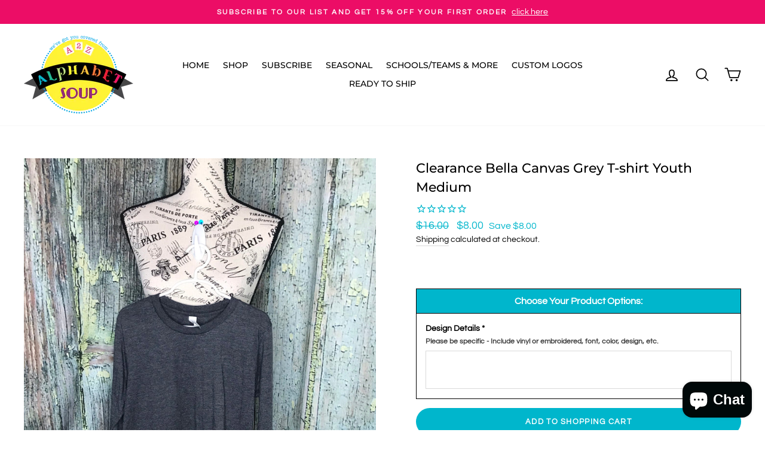

--- FILE ---
content_type: text/javascript; charset=UTF-8
request_url: https://shy.elfsight.com/p/boot/?callback=__esappsPlatformBoot7231985003&shop=alphabet-soup-designs.myshopify.com&w=9a4cfdc3-e6e5-44af-bb25-fd3cee2aa50f
body_size: 1311
content:
/**/__esappsPlatformBoot7231985003({"status":1,"data":{"widgets":{"9a4cfdc3-e6e5-44af-bb25-fd3cee2aa50f":{"status":1,"data":{"app":"google-reviews","settings":{"widgetId":"9a4cfdc3-e6e5-44af-bb25-fd3cee2aa50f","widgetOrigin":"shy.elfsight.com","googleURL":"ChIJz2bY8U3R3ocRL3UxwcmRshU","contentDivider1":null,"filterTextPresence":true,"filterMinRating":5,"filterDivider1":null,"filterExcludeKeywords":[],"filterIncludeKeywords":[],"filterDivider2":null,"filterTotalCount":0,"sorting":"recent","contentDivider2":null,"headingVisible":true,"widgetTitle":"What our customers say","localization":{"language":"en","messages":[]},"tabsVisible":false,"tabsElements":["icon","name","rating"],"headerVisible":true,"headerElements":["title","rating","reviewsCount","button"],"layoutDivider1":null,"widgetWidth":"1200","layout":"slider","listItemsPerPage":8,"masonryItemsPerPage":8,"gridItemsPerPage":8,"sliderItemsPerView":"auto","sliderLoop":true,"sliderArrows":true,"sliderDrag":true,"sliderSpeed":0.6,"sliderAutoplay":0,"sliderAutoplaySwitch":false,"sliderPaginationType":"dots","badgePosition":"bottomLeft","badgeElements":["suppliers","title","totalReviews"],"sidebar":true,"reviewCardLayout":"classic","supplierStyle":"icon","reviewElements":["authorName","authorPicture","date","rating","supplier"],"reviewTextLength":"short","enableSchemaOrg":true,"colorScheme":"custom","accentColor":"rgb(0, 182, 204)","badgeBackgroundColor":"rgb(255, 255, 255)","badgeTextColor":"rgb(17, 17, 17)","backgroundType":"image","backgroundColor":"rgb(255, 255, 255)","backgroundImage":null,"backgroundImageOverlayColor":null,"styleDivider1":null,"textColor":"rgb(255, 255, 255)","reviewBackgroundColor":"rgb(0, 182, 204)","ratingStyle":"common","ratingColor":"rgb(236, 13, 102)","widgetTitleColor":"rgb(0, 0, 0)","supplierColor":"original","reviewTextFontSize":16,"widgetTitleFontSize":40,"widgetTitleFontWeight":700,"styleDivider2":null,"deactivate":false,"showElfsightLogo":false,"freeLinkUrl":null,"freeLinkAnchor":null,"hideElfsightLogo":true},"preferences":[]}}},"assets":[],"charges":{"google-reviews":{"status":0,"reason":"CHARGE_NOT_ACTIVE"}}}});